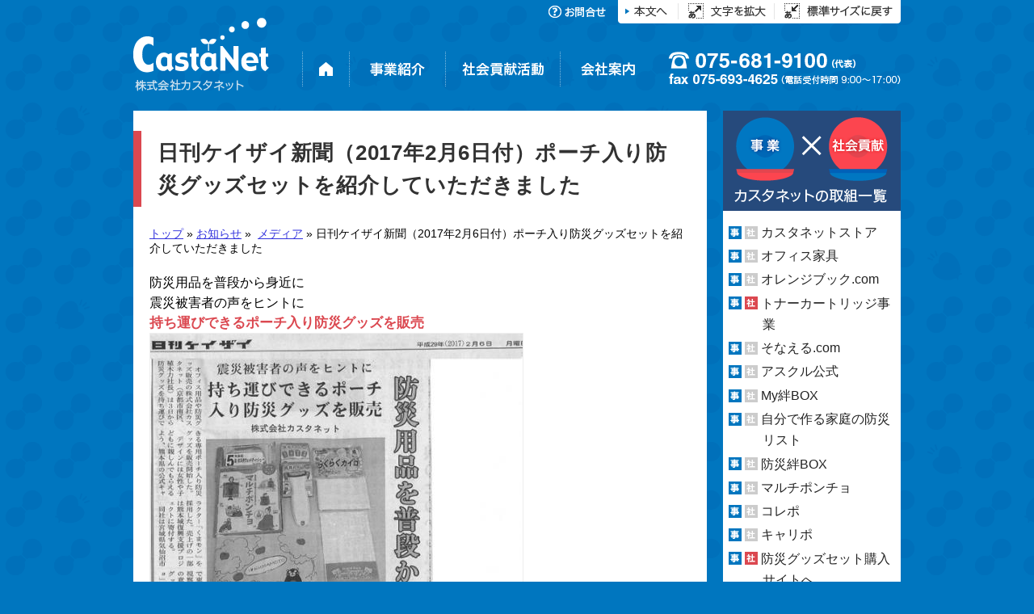

--- FILE ---
content_type: text/html; charset=UTF-8
request_url: https://www.castanet.co.jp/news/news-679/
body_size: 44905
content:
<!DOCTYPE html>
<html lang="ja">
<head>
<!-- Global site tag (gtag.js) - Google Analytics 4 -->
<script async src="https://www.googletagmanager.com/gtag/js?id=G-R7HG7QXPVC"></script>
<script>
  window.dataLayer = window.dataLayer || [];
  function gtag(){dataLayer.push(arguments);}
  gtag('js', new Date());

  gtag('config', 'G-R7HG7QXPVC');
</script>

    <meta charset="UTF-8">
    <meta http-equiv="X-UA-Compatible" content="IE=edge">
    <meta name="viewport" content="width=device-width, initial-scale=1">
    <meta name="keywords" content="カスタネット,castanet,社会貢献活動,CSR,文房具,オフィス家具,専門工具,お花,ビジネスソリューション">
    <meta name="description" content="株式会社カスタネットは、 事務用品から専門工具、お花、オフィスのお引越まで、お客様（カスタマー）とネットワークで打てば響くカスタネットのように事業を拡げていきます。">

    <!--favicon-->
    <link href="https://www.castanet.co.jp/wp-content/themes/castanet/view/project/images/favicon/favicon.ico" rel="SHORTCUT ICON">

    <!--
        <link rel="shortcut icon" href="/favicon.ico">
        <link rel="apple-touch-icon-precomposed" href="/favicon-152.png">
    -->
    <link rel="stylesheet" href="https://www.castanet.co.jp/wp-content/themes/castanet/style.css">
        <link rel="canonical" href="https://www.castanet.co.jp/news/news-679/">
    
    <title>日刊ケイザイ新聞（2017年2月6日付）ポーチ入り防災グッズセットを紹介していただきました | 株式会社カスタネット</title>
<meta name='robots' content='max-image-preview:large' />
<link rel="alternate" title="oEmbed (JSON)" type="application/json+oembed" href="https://www.castanet.co.jp/wp-json/oembed/1.0/embed?url=https%3A%2F%2Fwww.castanet.co.jp%2Fnews%2Fnews-679%2F" />
<link rel="alternate" title="oEmbed (XML)" type="text/xml+oembed" href="https://www.castanet.co.jp/wp-json/oembed/1.0/embed?url=https%3A%2F%2Fwww.castanet.co.jp%2Fnews%2Fnews-679%2F&#038;format=xml" />
<style id='wp-img-auto-sizes-contain-inline-css' type='text/css'>
img:is([sizes=auto i],[sizes^="auto," i]){contain-intrinsic-size:3000px 1500px}
/*# sourceURL=wp-img-auto-sizes-contain-inline-css */
</style>
<style id='wp-block-library-inline-css' type='text/css'>
:root{--wp-block-synced-color:#7a00df;--wp-block-synced-color--rgb:122,0,223;--wp-bound-block-color:var(--wp-block-synced-color);--wp-editor-canvas-background:#ddd;--wp-admin-theme-color:#007cba;--wp-admin-theme-color--rgb:0,124,186;--wp-admin-theme-color-darker-10:#006ba1;--wp-admin-theme-color-darker-10--rgb:0,107,160.5;--wp-admin-theme-color-darker-20:#005a87;--wp-admin-theme-color-darker-20--rgb:0,90,135;--wp-admin-border-width-focus:2px}@media (min-resolution:192dpi){:root{--wp-admin-border-width-focus:1.5px}}.wp-element-button{cursor:pointer}:root .has-very-light-gray-background-color{background-color:#eee}:root .has-very-dark-gray-background-color{background-color:#313131}:root .has-very-light-gray-color{color:#eee}:root .has-very-dark-gray-color{color:#313131}:root .has-vivid-green-cyan-to-vivid-cyan-blue-gradient-background{background:linear-gradient(135deg,#00d084,#0693e3)}:root .has-purple-crush-gradient-background{background:linear-gradient(135deg,#34e2e4,#4721fb 50%,#ab1dfe)}:root .has-hazy-dawn-gradient-background{background:linear-gradient(135deg,#faaca8,#dad0ec)}:root .has-subdued-olive-gradient-background{background:linear-gradient(135deg,#fafae1,#67a671)}:root .has-atomic-cream-gradient-background{background:linear-gradient(135deg,#fdd79a,#004a59)}:root .has-nightshade-gradient-background{background:linear-gradient(135deg,#330968,#31cdcf)}:root .has-midnight-gradient-background{background:linear-gradient(135deg,#020381,#2874fc)}:root{--wp--preset--font-size--normal:16px;--wp--preset--font-size--huge:42px}.has-regular-font-size{font-size:1em}.has-larger-font-size{font-size:2.625em}.has-normal-font-size{font-size:var(--wp--preset--font-size--normal)}.has-huge-font-size{font-size:var(--wp--preset--font-size--huge)}.has-text-align-center{text-align:center}.has-text-align-left{text-align:left}.has-text-align-right{text-align:right}.has-fit-text{white-space:nowrap!important}#end-resizable-editor-section{display:none}.aligncenter{clear:both}.items-justified-left{justify-content:flex-start}.items-justified-center{justify-content:center}.items-justified-right{justify-content:flex-end}.items-justified-space-between{justify-content:space-between}.screen-reader-text{border:0;clip-path:inset(50%);height:1px;margin:-1px;overflow:hidden;padding:0;position:absolute;width:1px;word-wrap:normal!important}.screen-reader-text:focus{background-color:#ddd;clip-path:none;color:#444;display:block;font-size:1em;height:auto;left:5px;line-height:normal;padding:15px 23px 14px;text-decoration:none;top:5px;width:auto;z-index:100000}html :where(.has-border-color){border-style:solid}html :where([style*=border-top-color]){border-top-style:solid}html :where([style*=border-right-color]){border-right-style:solid}html :where([style*=border-bottom-color]){border-bottom-style:solid}html :where([style*=border-left-color]){border-left-style:solid}html :where([style*=border-width]){border-style:solid}html :where([style*=border-top-width]){border-top-style:solid}html :where([style*=border-right-width]){border-right-style:solid}html :where([style*=border-bottom-width]){border-bottom-style:solid}html :where([style*=border-left-width]){border-left-style:solid}html :where(img[class*=wp-image-]){height:auto;max-width:100%}:where(figure){margin:0 0 1em}html :where(.is-position-sticky){--wp-admin--admin-bar--position-offset:var(--wp-admin--admin-bar--height,0px)}@media screen and (max-width:600px){html :where(.is-position-sticky){--wp-admin--admin-bar--position-offset:0px}}

/*# sourceURL=wp-block-library-inline-css */
</style><style id='global-styles-inline-css' type='text/css'>
:root{--wp--preset--aspect-ratio--square: 1;--wp--preset--aspect-ratio--4-3: 4/3;--wp--preset--aspect-ratio--3-4: 3/4;--wp--preset--aspect-ratio--3-2: 3/2;--wp--preset--aspect-ratio--2-3: 2/3;--wp--preset--aspect-ratio--16-9: 16/9;--wp--preset--aspect-ratio--9-16: 9/16;--wp--preset--color--black: #000000;--wp--preset--color--cyan-bluish-gray: #abb8c3;--wp--preset--color--white: #ffffff;--wp--preset--color--pale-pink: #f78da7;--wp--preset--color--vivid-red: #cf2e2e;--wp--preset--color--luminous-vivid-orange: #ff6900;--wp--preset--color--luminous-vivid-amber: #fcb900;--wp--preset--color--light-green-cyan: #7bdcb5;--wp--preset--color--vivid-green-cyan: #00d084;--wp--preset--color--pale-cyan-blue: #8ed1fc;--wp--preset--color--vivid-cyan-blue: #0693e3;--wp--preset--color--vivid-purple: #9b51e0;--wp--preset--gradient--vivid-cyan-blue-to-vivid-purple: linear-gradient(135deg,rgb(6,147,227) 0%,rgb(155,81,224) 100%);--wp--preset--gradient--light-green-cyan-to-vivid-green-cyan: linear-gradient(135deg,rgb(122,220,180) 0%,rgb(0,208,130) 100%);--wp--preset--gradient--luminous-vivid-amber-to-luminous-vivid-orange: linear-gradient(135deg,rgb(252,185,0) 0%,rgb(255,105,0) 100%);--wp--preset--gradient--luminous-vivid-orange-to-vivid-red: linear-gradient(135deg,rgb(255,105,0) 0%,rgb(207,46,46) 100%);--wp--preset--gradient--very-light-gray-to-cyan-bluish-gray: linear-gradient(135deg,rgb(238,238,238) 0%,rgb(169,184,195) 100%);--wp--preset--gradient--cool-to-warm-spectrum: linear-gradient(135deg,rgb(74,234,220) 0%,rgb(151,120,209) 20%,rgb(207,42,186) 40%,rgb(238,44,130) 60%,rgb(251,105,98) 80%,rgb(254,248,76) 100%);--wp--preset--gradient--blush-light-purple: linear-gradient(135deg,rgb(255,206,236) 0%,rgb(152,150,240) 100%);--wp--preset--gradient--blush-bordeaux: linear-gradient(135deg,rgb(254,205,165) 0%,rgb(254,45,45) 50%,rgb(107,0,62) 100%);--wp--preset--gradient--luminous-dusk: linear-gradient(135deg,rgb(255,203,112) 0%,rgb(199,81,192) 50%,rgb(65,88,208) 100%);--wp--preset--gradient--pale-ocean: linear-gradient(135deg,rgb(255,245,203) 0%,rgb(182,227,212) 50%,rgb(51,167,181) 100%);--wp--preset--gradient--electric-grass: linear-gradient(135deg,rgb(202,248,128) 0%,rgb(113,206,126) 100%);--wp--preset--gradient--midnight: linear-gradient(135deg,rgb(2,3,129) 0%,rgb(40,116,252) 100%);--wp--preset--font-size--small: 13px;--wp--preset--font-size--medium: 20px;--wp--preset--font-size--large: 36px;--wp--preset--font-size--x-large: 42px;--wp--preset--spacing--20: 0.44rem;--wp--preset--spacing--30: 0.67rem;--wp--preset--spacing--40: 1rem;--wp--preset--spacing--50: 1.5rem;--wp--preset--spacing--60: 2.25rem;--wp--preset--spacing--70: 3.38rem;--wp--preset--spacing--80: 5.06rem;--wp--preset--shadow--natural: 6px 6px 9px rgba(0, 0, 0, 0.2);--wp--preset--shadow--deep: 12px 12px 50px rgba(0, 0, 0, 0.4);--wp--preset--shadow--sharp: 6px 6px 0px rgba(0, 0, 0, 0.2);--wp--preset--shadow--outlined: 6px 6px 0px -3px rgb(255, 255, 255), 6px 6px rgb(0, 0, 0);--wp--preset--shadow--crisp: 6px 6px 0px rgb(0, 0, 0);}:where(.is-layout-flex){gap: 0.5em;}:where(.is-layout-grid){gap: 0.5em;}body .is-layout-flex{display: flex;}.is-layout-flex{flex-wrap: wrap;align-items: center;}.is-layout-flex > :is(*, div){margin: 0;}body .is-layout-grid{display: grid;}.is-layout-grid > :is(*, div){margin: 0;}:where(.wp-block-columns.is-layout-flex){gap: 2em;}:where(.wp-block-columns.is-layout-grid){gap: 2em;}:where(.wp-block-post-template.is-layout-flex){gap: 1.25em;}:where(.wp-block-post-template.is-layout-grid){gap: 1.25em;}.has-black-color{color: var(--wp--preset--color--black) !important;}.has-cyan-bluish-gray-color{color: var(--wp--preset--color--cyan-bluish-gray) !important;}.has-white-color{color: var(--wp--preset--color--white) !important;}.has-pale-pink-color{color: var(--wp--preset--color--pale-pink) !important;}.has-vivid-red-color{color: var(--wp--preset--color--vivid-red) !important;}.has-luminous-vivid-orange-color{color: var(--wp--preset--color--luminous-vivid-orange) !important;}.has-luminous-vivid-amber-color{color: var(--wp--preset--color--luminous-vivid-amber) !important;}.has-light-green-cyan-color{color: var(--wp--preset--color--light-green-cyan) !important;}.has-vivid-green-cyan-color{color: var(--wp--preset--color--vivid-green-cyan) !important;}.has-pale-cyan-blue-color{color: var(--wp--preset--color--pale-cyan-blue) !important;}.has-vivid-cyan-blue-color{color: var(--wp--preset--color--vivid-cyan-blue) !important;}.has-vivid-purple-color{color: var(--wp--preset--color--vivid-purple) !important;}.has-black-background-color{background-color: var(--wp--preset--color--black) !important;}.has-cyan-bluish-gray-background-color{background-color: var(--wp--preset--color--cyan-bluish-gray) !important;}.has-white-background-color{background-color: var(--wp--preset--color--white) !important;}.has-pale-pink-background-color{background-color: var(--wp--preset--color--pale-pink) !important;}.has-vivid-red-background-color{background-color: var(--wp--preset--color--vivid-red) !important;}.has-luminous-vivid-orange-background-color{background-color: var(--wp--preset--color--luminous-vivid-orange) !important;}.has-luminous-vivid-amber-background-color{background-color: var(--wp--preset--color--luminous-vivid-amber) !important;}.has-light-green-cyan-background-color{background-color: var(--wp--preset--color--light-green-cyan) !important;}.has-vivid-green-cyan-background-color{background-color: var(--wp--preset--color--vivid-green-cyan) !important;}.has-pale-cyan-blue-background-color{background-color: var(--wp--preset--color--pale-cyan-blue) !important;}.has-vivid-cyan-blue-background-color{background-color: var(--wp--preset--color--vivid-cyan-blue) !important;}.has-vivid-purple-background-color{background-color: var(--wp--preset--color--vivid-purple) !important;}.has-black-border-color{border-color: var(--wp--preset--color--black) !important;}.has-cyan-bluish-gray-border-color{border-color: var(--wp--preset--color--cyan-bluish-gray) !important;}.has-white-border-color{border-color: var(--wp--preset--color--white) !important;}.has-pale-pink-border-color{border-color: var(--wp--preset--color--pale-pink) !important;}.has-vivid-red-border-color{border-color: var(--wp--preset--color--vivid-red) !important;}.has-luminous-vivid-orange-border-color{border-color: var(--wp--preset--color--luminous-vivid-orange) !important;}.has-luminous-vivid-amber-border-color{border-color: var(--wp--preset--color--luminous-vivid-amber) !important;}.has-light-green-cyan-border-color{border-color: var(--wp--preset--color--light-green-cyan) !important;}.has-vivid-green-cyan-border-color{border-color: var(--wp--preset--color--vivid-green-cyan) !important;}.has-pale-cyan-blue-border-color{border-color: var(--wp--preset--color--pale-cyan-blue) !important;}.has-vivid-cyan-blue-border-color{border-color: var(--wp--preset--color--vivid-cyan-blue) !important;}.has-vivid-purple-border-color{border-color: var(--wp--preset--color--vivid-purple) !important;}.has-vivid-cyan-blue-to-vivid-purple-gradient-background{background: var(--wp--preset--gradient--vivid-cyan-blue-to-vivid-purple) !important;}.has-light-green-cyan-to-vivid-green-cyan-gradient-background{background: var(--wp--preset--gradient--light-green-cyan-to-vivid-green-cyan) !important;}.has-luminous-vivid-amber-to-luminous-vivid-orange-gradient-background{background: var(--wp--preset--gradient--luminous-vivid-amber-to-luminous-vivid-orange) !important;}.has-luminous-vivid-orange-to-vivid-red-gradient-background{background: var(--wp--preset--gradient--luminous-vivid-orange-to-vivid-red) !important;}.has-very-light-gray-to-cyan-bluish-gray-gradient-background{background: var(--wp--preset--gradient--very-light-gray-to-cyan-bluish-gray) !important;}.has-cool-to-warm-spectrum-gradient-background{background: var(--wp--preset--gradient--cool-to-warm-spectrum) !important;}.has-blush-light-purple-gradient-background{background: var(--wp--preset--gradient--blush-light-purple) !important;}.has-blush-bordeaux-gradient-background{background: var(--wp--preset--gradient--blush-bordeaux) !important;}.has-luminous-dusk-gradient-background{background: var(--wp--preset--gradient--luminous-dusk) !important;}.has-pale-ocean-gradient-background{background: var(--wp--preset--gradient--pale-ocean) !important;}.has-electric-grass-gradient-background{background: var(--wp--preset--gradient--electric-grass) !important;}.has-midnight-gradient-background{background: var(--wp--preset--gradient--midnight) !important;}.has-small-font-size{font-size: var(--wp--preset--font-size--small) !important;}.has-medium-font-size{font-size: var(--wp--preset--font-size--medium) !important;}.has-large-font-size{font-size: var(--wp--preset--font-size--large) !important;}.has-x-large-font-size{font-size: var(--wp--preset--font-size--x-large) !important;}
/*# sourceURL=global-styles-inline-css */
</style>

<style id='classic-theme-styles-inline-css' type='text/css'>
/*! This file is auto-generated */
.wp-block-button__link{color:#fff;background-color:#32373c;border-radius:9999px;box-shadow:none;text-decoration:none;padding:calc(.667em + 2px) calc(1.333em + 2px);font-size:1.125em}.wp-block-file__button{background:#32373c;color:#fff;text-decoration:none}
/*# sourceURL=/wp-includes/css/classic-themes.min.css */
</style>
<link rel='stylesheet' id='contact-form-7-css' href='https://www.castanet.co.jp/wp-content/plugins/contact-form-7/includes/css/styles.css?ver=6.1.4' type='text/css' media='all' />
<link rel='stylesheet' id='dashi_css_pagepart-css' href='https://www.castanet.co.jp/wp-content/plugins/dashi/assets/css/pagepart.css?ver=6.9' type='text/css' media='all' />
<link rel='stylesheet' id='dashi_datetimepicker_css-css' href='https://www.castanet.co.jp/wp-content/plugins/dashi/assets/css/jquery-ui-timepicker-addon.css?ver=6.9' type='text/css' media='all' />
<link rel='stylesheet' id='dashi_css-css' href='https://www.castanet.co.jp/wp-content/plugins/dashi/assets/css/css.css?ver=6.9' type='text/css' media='all' />
<link rel='stylesheet' id='jwp-a11y_css-css' href='https://www.castanet.co.jp/wp-content/plugins/jwp-a11y/assets/css/a11yc.css?ver=6.9' type='text/css' media='all' />
<link rel='stylesheet' id='jwp-jwp-a11y_css-css' href='https://www.castanet.co.jp/wp-content/plugins/jwp-a11y/assets/css/jwp-a11y.css?ver=6.9' type='text/css' media='all' />
<link rel='stylesheet' id='jwp-a11y_font-awesome-css' href='https://www.castanet.co.jp/wp-content/plugins/jwp-a11y/assets/css/font-awesome/css/font-awesome.min.css?ver=6.9' type='text/css' media='all' />
<script src="https://www.castanet.co.jp/wp-includes/js/jquery/jquery.min.js?ver=3.7.1" id="jquery-core-js"></script>
<script src="https://www.castanet.co.jp/wp-includes/js/jquery/jquery-migrate.min.js?ver=3.4.1" id="jquery-migrate-js"></script>
<script src="https://www.castanet.co.jp/wp-content/plugins/dashi/assets/js/pagepart.js?ver=6.9" id="dashi_js_pagepart-js"></script>
<script src="https://www.castanet.co.jp/wp-content/themes/castanet/view/common/js/ui/jquery-ui.min.js?ver=6.9" id="my_common_ui_inc-js"></script>
<script src="https://www.castanet.co.jp/wp-content/themes/castanet/view/common/js/cookie/jquery.cookie.js?ver=6.9" id="my_common_cookie_inc-js"></script>
<script src="https://www.castanet.co.jp/wp-content/themes/castanet/view/common/js/droppy/jquery.droppy.js?ver=6.9" id="my_common_droppy_inc-js"></script>
<script src="https://www.castanet.co.jp/wp-content/themes/castanet/view/common/js/jquery.inc.js?ver=6.9" id="my_common_jquery_inc-js"></script>
<script src="https://www.castanet.co.jp/wp-content/themes/castanet/view/project/js/jquery.inc.accessibility.js?ver=6.9" id="my_project_accessibility_inc-js"></script>
<script src="https://www.castanet.co.jp/wp-content/themes/castanet/view/project/js/jquery.inc.js?ver=6.9" id="my_project_jquery_inc-js"></script>
<link rel="https://api.w.org/" href="https://www.castanet.co.jp/wp-json/" /><link rel="canonical" href="https://www.castanet.co.jp/news/news-679/" />
<link rel='shortlink' href='https://www.castanet.co.jp/?p=679' />
    </head>
<body class="wp-singular news-template-default single single-news postid-679 wp-theme-castanet news">
<div id="placeholder4messages"><!--placeholder4messages--></div>
<div id="main">
    <header id="header">
        <div id="Accessibility_controller" class="bt">
            <a href="#CONTENT_AREA" id="TOP"><img src="https://www.castanet.co.jp/wp-content/themes/castanet/view/project/images/menus/acc1.png" alt="本文へ"></a><a href="#" id="acc_fontsize_enlarge"><img src="https://www.castanet.co.jp/wp-content/themes/castanet/view/project/images/menus/acc2.png" alt="拡大"></a><a href="#" id="acc_fontsize_default"><img src="https://www.castanet.co.jp/wp-content/themes/castanet/view/project/images/menus/acc3.png" alt="標準サイズ"></a>
        </div>
                    <h1>
                <a href="https://www.castanet.co.jp"><img id="logo" src="https://www.castanet.co.jp/wp-content/themes/castanet/view/project/images/logo.png" alt="株式会社カスタネット" class="pc hc"></a>
            </h1>
                <div id="topmenu" class="bt">
            <!--
                <a href="/news/index_3.html"><img src="/view/project/images/menus/media.png" alt="メディア掲載"></a>
                <a href="/aboutus/2.html"><img src="/view/project/images/menus/recruit.png" alt="求人情報"></a>
            -->
            <a href="https://www.castanet.co.jp/contact/"><img src="https://www.castanet.co.jp/wp-content/themes/castanet/view/project/images/menus/contact.png" alt="お問合せ"></a>
        </div>
    </header>

            <nav id="mainmenu" class="bt">
        <a href="https://www.castanet.co.jp"><img src="https://www.castanet.co.jp/wp-content/themes/castanet/view/project/images/menus/menu1.png" alt="ホーム"></a>
        <a href="https://www.castanet.co.jp/works_category/rc1/"><img src="https://www.castanet.co.jp/wp-content/themes/castanet/view/project/images/menus/menu2.png" alt="事業紹介"></a>
        <a href="https://www.castanet.co.jp/works_category/rc2/"><img src="https://www.castanet.co.jp/wp-content/themes/castanet/view/project/images/menus/menu3.png" alt="社会貢献活動"></a>
        <a href="https://www.castanet.co.jp/aboutus/"><img src="https://www.castanet.co.jp/wp-content/themes/castanet/view/project/images/menus/menu4.png" alt="会社案内"></a>
        <img src="https://www.castanet.co.jp/wp-content/themes/castanet/view/project/images/menus/tel2a.png" alt="電話：075-681-9100（代表）、fax：075-693-4625（電話受付時間 9:00〜17:00）">
    </nav>

    
            <div id="breadcrumbs" aria-hidden="true" role="presentation">

    <a href="https://www.castanet.co.jp">トップ</a>&nbsp;»&nbsp;<a href="https://www.castanet.co.jp/news/">お知らせ</a>&nbsp;»&nbsp; <a href="/news_category/cat3">メディア</a>&nbsp;»&nbsp;日刊ケイザイ新聞（2017年2月6日付）ポーチ入り防災グッズセットを紹介していただきました</div><!--/#breadcrumbs-->
        <div id="CONTENT_AREA" class="skip">ここから本文です</div>
    <div id="mainColumn" class="clearfix">

    <!-- #content -->
    <h1>日刊ケイザイ新聞（2017年2月6日付）ポーチ入り防災グッズセットを紹介していただきました</h1>

    <p>防災用品を普段から身近に<br />
震災被害者の声をヒントに<br />
<strong>持ち運びできるポーチ入り防災グッズを販売</strong><br />
<a href="/wp-content/uploads/news/637/media20170206.jpg" class="lb"><img fetchpriority="high" decoding="async" src="/wp-content/uploads/news/637/media20170206.jpg" alt="画像の説明文" class="lb" width="461" height="640" /></a></p>
                <div class="importtagspage clearfix">
        <h2>関連取組<!--このお知らせに関わる弊社事業および社会貢献活動--></h2>
                                            <a href="https://www.castanet.co.jp/works/media/"><img width="200" height="150" src="https://www.castanet.co.jp/wp-content/uploads/2014/05/media.jpg" class="attachment-post-thumbnail size-post-thumbnail wp-post-image" alt="メディア掲載" decoding="async" /><br>メディア掲載</a>
                                            <a href="https://www.castanet.co.jp/works/sonael/"><img width="200" height="150" src="https://www.castanet.co.jp/wp-content/uploads/2014/06/sonael.jpg" class="attachment-post-thumbnail size-post-thumbnail wp-post-image" alt="そなえる.com" decoding="async" /><br>そなえる.com</a>
                </div>
    


</div><!--/#mainColumn-->
    <div id="rightColumn">
        <div id="rworkslist" class="clearfix">
            <h1 class="workshead_side">
                                                <a href="https://www.castanet.co.jp/works_category/rc1/" id="workshead_business_side"><span>カスタネットの事業一覧</span></a>
                <a href="https://www.castanet.co.jp/works_category/rc1/" id="workshead_social_side"><span>カスタネットの社会貢献活動一覧</span></a>
                <img src="https://www.castanet.co.jp/wp-content/themes/castanet/view/project/images/rc/rworkshead.png" alt="事業ｘ社会貢献：カスタネットの取組一覧">
            </h1>
            <ul>
                                                        <li>
                        <img src="https://www.castanet.co.jp/wp-content/themes/castanet/view/project/images/rc/rc1.png" alt="事業紹介" class="r1">
                        <img src="https://www.castanet.co.jp/wp-content/themes/castanet/view/project/images/rc/rc2n.png" alt="" class="r2">
                        <a href="https://www.castanet.co.jp/works/castanetstore/">カスタネットストア</a>
                    </li>
                                                        <li>
                        <img src="https://www.castanet.co.jp/wp-content/themes/castanet/view/project/images/rc/rc1.png" alt="事業紹介" class="r1">
                        <img src="https://www.castanet.co.jp/wp-content/themes/castanet/view/project/images/rc/rc2n.png" alt="" class="r2">
                        <a href="https://www.castanet.co.jp/works/office/">オフィス家具</a>
                    </li>
                                                        <li>
                        <img src="https://www.castanet.co.jp/wp-content/themes/castanet/view/project/images/rc/rc1.png" alt="事業紹介" class="r1">
                        <img src="https://www.castanet.co.jp/wp-content/themes/castanet/view/project/images/rc/rc2n.png" alt="" class="r2">
                        <a href="https://www.castanet.co.jp/works/orangebook/">オレンジブック.com</a>
                    </li>
                                                        <li>
                        <img src="https://www.castanet.co.jp/wp-content/themes/castanet/view/project/images/rc/rc1.png" alt="事業紹介" class="r1">
                        <img src="https://www.castanet.co.jp/wp-content/themes/castanet/view/project/images/rc/rc2.png" alt="社会貢献活動" class="r2">
                        <a href="https://www.castanet.co.jp/works/toner-cartridge/">トナーカートリッジ事業</a>
                    </li>
                                                        <li>
                        <img src="https://www.castanet.co.jp/wp-content/themes/castanet/view/project/images/rc/rc1.png" alt="事業紹介" class="r1">
                        <img src="https://www.castanet.co.jp/wp-content/themes/castanet/view/project/images/rc/rc2n.png" alt="" class="r2">
                        <a href="https://www.castanet.co.jp/works/sonael/">そなえる.com</a>
                    </li>
                                                        <li>
                        <img src="https://www.castanet.co.jp/wp-content/themes/castanet/view/project/images/rc/rc1.png" alt="事業紹介" class="r1">
                        <img src="https://www.castanet.co.jp/wp-content/themes/castanet/view/project/images/rc/rc2n.png" alt="" class="r2">
                        <a href="https://www.castanet.co.jp/works/askul/">アスクル公式</a>
                    </li>
                                                        <li>
                        <img src="https://www.castanet.co.jp/wp-content/themes/castanet/view/project/images/rc/rc1.png" alt="事業紹介" class="r1">
                        <img src="https://www.castanet.co.jp/wp-content/themes/castanet/view/project/images/rc/rc2n.png" alt="" class="r2">
                        <a href="https://www.castanet.co.jp/works/mykizunabox/">My絆BOX</a>
                    </li>
                                                        <li>
                        <img src="https://www.castanet.co.jp/wp-content/themes/castanet/view/project/images/rc/rc1.png" alt="事業紹介" class="r1">
                        <img src="https://www.castanet.co.jp/wp-content/themes/castanet/view/project/images/rc/rc2n.png" alt="" class="r2">
                        <a href="https://www.castanet.co.jp/works/checklist/">自分で作る家庭の防災リスト</a>
                    </li>
                                                        <li>
                        <img src="https://www.castanet.co.jp/wp-content/themes/castanet/view/project/images/rc/rc1.png" alt="事業紹介" class="r1">
                        <img src="https://www.castanet.co.jp/wp-content/themes/castanet/view/project/images/rc/rc2n.png" alt="" class="r2">
                        <a href="https://www.castanet.co.jp/works/bousai-kizuna/">防災絆BOX</a>
                    </li>
                                                        <li>
                        <img src="https://www.castanet.co.jp/wp-content/themes/castanet/view/project/images/rc/rc1.png" alt="事業紹介" class="r1">
                        <img src="https://www.castanet.co.jp/wp-content/themes/castanet/view/project/images/rc/rc2n.png" alt="" class="r2">
                        <a href="https://www.castanet.co.jp/works/multi-poncho/">マルチポンチョ</a>
                    </li>
                                                        <li>
                        <img src="https://www.castanet.co.jp/wp-content/themes/castanet/view/project/images/rc/rc1.png" alt="事業紹介" class="r1">
                        <img src="https://www.castanet.co.jp/wp-content/themes/castanet/view/project/images/rc/rc2n.png" alt="" class="r2">
                        <a href="https://www.castanet.co.jp/works/korepo/">コレポ</a>
                    </li>
                                                        <li>
                        <img src="https://www.castanet.co.jp/wp-content/themes/castanet/view/project/images/rc/rc1.png" alt="事業紹介" class="r1">
                        <img src="https://www.castanet.co.jp/wp-content/themes/castanet/view/project/images/rc/rc2n.png" alt="" class="r2">
                        <a href="https://www.castanet.co.jp/works/carypo/">キャリポ</a>
                    </li>
                                                        <li>
                        <img src="https://www.castanet.co.jp/wp-content/themes/castanet/view/project/images/rc/rc1.png" alt="事業紹介" class="r1">
                        <img src="https://www.castanet.co.jp/wp-content/themes/castanet/view/project/images/rc/rc2.png" alt="社会貢献活動" class="r2">
                        <a href="https://www.castanet.co.jp/works/bousai-pouch/">防災グッズセット購入サイトへ</a>
                    </li>
                                                        <li>
                        <img src="https://www.castanet.co.jp/wp-content/themes/castanet/view/project/images/rc/rc1n.png" alt="" class="r1">
                        <img src="https://www.castanet.co.jp/wp-content/themes/castanet/view/project/images/rc/rc2.png" alt="社会貢献活動" class="r2">
                        <a href="https://www.castanet.co.jp/works/cambodia/">カンボジアへの支援</a>
                    </li>
                                                        <li>
                        <img src="https://www.castanet.co.jp/wp-content/themes/castanet/view/project/images/rc/rc1n.png" alt="" class="r1">
                        <img src="https://www.castanet.co.jp/wp-content/themes/castanet/view/project/images/rc/rc2.png" alt="社会貢献活動" class="r2">
                        <a href="https://www.castanet.co.jp/works/handicapped/">障がい者スポーツ支援</a>
                    </li>
                                                        <li>
                        <img src="https://www.castanet.co.jp/wp-content/themes/castanet/view/project/images/rc/rc1n.png" alt="" class="r1">
                        <img src="https://www.castanet.co.jp/wp-content/themes/castanet/view/project/images/rc/rc2.png" alt="社会貢献活動" class="r2">
                        <a href="https://www.castanet.co.jp/works/handicapped-work/">授産施設への業務活動</a>
                    </li>
                                                        <li>
                        <img src="https://www.castanet.co.jp/wp-content/themes/castanet/view/project/images/rc/rc1n.png" alt="" class="r1">
                        <img src="https://www.castanet.co.jp/wp-content/themes/castanet/view/project/images/rc/rc2.png" alt="社会貢献活動" class="r2">
                        <a href="https://www.castanet.co.jp/works/mecenat/">文化行事支援活動</a>
                    </li>
                                                        <li>
                        <img src="https://www.castanet.co.jp/wp-content/themes/castanet/view/project/images/rc/rc1n.png" alt="" class="r1">
                        <img src="https://www.castanet.co.jp/wp-content/themes/castanet/view/project/images/rc/rc2.png" alt="社会貢献活動" class="r2">
                        <a href="https://www.castanet.co.jp/works/csr/">小さな企業のCSR報告書</a>
                    </li>
                                                        <li>
                        <img src="https://www.castanet.co.jp/wp-content/themes/castanet/view/project/images/rc/rc1.png" alt="事業紹介" class="r1">
                        <img src="https://www.castanet.co.jp/wp-content/themes/castanet/view/project/images/rc/rc2n.png" alt="" class="r2">
                        <a href="https://www.castanet.co.jp/works/3813-2/">リゾートオフィス 丹後由良交流拠点</a>
                    </li>
                                                        <li>
                        <img src="https://www.castanet.co.jp/wp-content/themes/castanet/view/project/images/rc/rc1n.png" alt="" class="r1">
                        <img src="https://www.castanet.co.jp/wp-content/themes/castanet/view/project/images/rc/rc2.png" alt="社会貢献活動" class="r2">
                        <a href="https://www.castanet.co.jp/works/another-kyoto/">ANOTHER KYOTO</a>
                    </li>
                                                        <li>
                        <img src="https://www.castanet.co.jp/wp-content/themes/castanet/view/project/images/rc/rc1n.png" alt="" class="r1">
                        <img src="https://www.castanet.co.jp/wp-content/themes/castanet/view/project/images/rc/rc2n.png" alt="" class="r2">
                        <a href="https://www.castanet.co.jp/works/information/">耳より情報</a>
                    </li>
                                                        <li>
                        <img src="https://www.castanet.co.jp/wp-content/themes/castanet/view/project/images/rc/rc1n.png" alt="" class="r1">
                        <img src="https://www.castanet.co.jp/wp-content/themes/castanet/view/project/images/rc/rc2.png" alt="社会貢献活動" class="r2">
                        <a href="https://www.castanet.co.jp/works/casnta-kun-nigaoe/">カスタくん似顔絵コーナー</a>
                    </li>
                                                        <li>
                        <img src="https://www.castanet.co.jp/wp-content/themes/castanet/view/project/images/rc/rc1n.png" alt="" class="r1">
                        <img src="https://www.castanet.co.jp/wp-content/themes/castanet/view/project/images/rc/rc2.png" alt="社会貢献活動" class="r2">
                        <a href="https://www.castanet.co.jp/works/casnta-kun-song/">カスタくんのテーマソング</a>
                    </li>
                                                        <li>
                        <img src="https://www.castanet.co.jp/wp-content/themes/castanet/view/project/images/rc/rc1n.png" alt="" class="r1">
                        <img src="https://www.castanet.co.jp/wp-content/themes/castanet/view/project/images/rc/rc2.png" alt="社会貢献活動" class="r2">
                        <a href="https://www.castanet.co.jp/works/casnta-kun-machiya/">カスタくんの町家</a>
                    </li>
                                                        <li>
                        <img src="https://www.castanet.co.jp/wp-content/themes/castanet/view/project/images/rc/rc1.png" alt="事業紹介" class="r1">
                        <img src="https://www.castanet.co.jp/wp-content/themes/castanet/view/project/images/rc/rc2n.png" alt="" class="r2">
                        <a href="https://www.castanet.co.jp/works/media/">メディア掲載</a>
                    </li>
                                                        <li>
                        <img src="https://www.castanet.co.jp/wp-content/themes/castanet/view/project/images/rc/rc1n.png" alt="" class="r1">
                        <img src="https://www.castanet.co.jp/wp-content/themes/castanet/view/project/images/rc/rc2n.png" alt="" class="r2">
                        <a href="https://www.castanet.co.jp/works/bookshelf/">カスタネットの本棚</a>
                    </li>
                                                        <li>
                        <img src="https://www.castanet.co.jp/wp-content/themes/castanet/view/project/images/rc/rc1n.png" alt="" class="r1">
                        <img src="https://www.castanet.co.jp/wp-content/themes/castanet/view/project/images/rc/rc2n.png" alt="" class="r2">
                        <a href="https://www.castanet.co.jp/works/ame-nimo-makezu/">雨ニモマケズ</a>
                    </li>
                                                        <li>
                        <img src="https://www.castanet.co.jp/wp-content/themes/castanet/view/project/images/rc/rc1n.png" alt="" class="r1">
                        <img src="https://www.castanet.co.jp/wp-content/themes/castanet/view/project/images/rc/rc2n.png" alt="" class="r2">
                        <a href="https://www.castanet.co.jp/works/blog/">ベンチャー奮闘記</a>
                    </li>
                                                        <li>
                        <img src="https://www.castanet.co.jp/wp-content/themes/castanet/view/project/images/rc/rc1n.png" alt="" class="r1">
                        <img src="https://www.castanet.co.jp/wp-content/themes/castanet/view/project/images/rc/rc2n.png" alt="" class="r2">
                        <a href="https://www.castanet.co.jp/works/mailmagazine/">メールマガジン</a>
                    </li>
                                                        <li>
                        <img src="https://www.castanet.co.jp/wp-content/themes/castanet/view/project/images/rc/rc1n.png" alt="" class="r1">
                        <img src="https://www.castanet.co.jp/wp-content/themes/castanet/view/project/images/rc/rc2.png" alt="社会貢献活動" class="r2">
                        <a href="https://www.castanet.co.jp/works/kyoto-chibiz/">京都ちーびず</a>
                    </li>
                                                        <li>
                        <img src="https://www.castanet.co.jp/wp-content/themes/castanet/view/project/images/rc/rc1n.png" alt="" class="r1">
                        <img src="https://www.castanet.co.jp/wp-content/themes/castanet/view/project/images/rc/rc2n.png" alt="" class="r2">
                        <a href="https://www.castanet.co.jp/works/link/">外部リンク</a>
                    </li>
                                                        <li>
                        <img src="https://www.castanet.co.jp/wp-content/themes/castanet/view/project/images/rc/rc1.png" alt="事業紹介" class="r1">
                        <img src="https://www.castanet.co.jp/wp-content/themes/castanet/view/project/images/rc/rc2.png" alt="社会貢献活動" class="r2">
                        <a href="https://www.castanet.co.jp/works/kyo-otomodachi-cookie/">京のおともだちクッキー</a>
                    </li>
                                                        <li>
                        <img src="https://www.castanet.co.jp/wp-content/themes/castanet/view/project/images/rc/rc1.png" alt="事業紹介" class="r1">
                        <img src="https://www.castanet.co.jp/wp-content/themes/castanet/view/project/images/rc/rc2n.png" alt="" class="r2">
                        <a href="https://www.castanet.co.jp/works/line/">LINE@カスタネット公式アカウント</a>
                    </li>
                                                        <li>
                        <img src="https://www.castanet.co.jp/wp-content/themes/castanet/view/project/images/rc/rc1n.png" alt="" class="r1">
                        <img src="https://www.castanet.co.jp/wp-content/themes/castanet/view/project/images/rc/rc2.png" alt="社会貢献活動" class="r2">
                        <a href="https://www.castanet.co.jp/works/fureai-shakai-net/">ふれあい社会ネット</a>
                    </li>
                            </ul>
        </div>
    </div>
<!--#footer-->
<div id="footer">

    <address>

        <!--<strong>カスタネットは、大日本スクリーン製造株式会社の社内ベンチャー制度で誕生した会社です。</strong><br>-->

        株式会社カスタネット 〒601-8037 京都市南区東九条西河辺町33<br>
        TEL: 075-681-9100　FAX: 075-693-4625　E-MAIL：<a href="mailto:contact@castanet.co.jp">contact@castanet.co.jp</a>

    </address>
    <!--#footmenu-->
    <div id="footmenu">
        <a href="https://www.castanet.co.jp/sitepolicy/">サイトポリシー</a> |
        <a href="https://www.castanet.co.jp/privacypolicy/">個人情報について</a> |
        <a href="https://www.castanet.co.jp/accessibility/">アクセシビリティ</a> |
        <a href="https://www.castanet.co.jp/sitemap/">サイトマップ</a>
    </div>
    <!--/#footmenu-->
    <p class="skip"><a href="#PAGETOP">ページの終端です。ページの先頭に戻る</a></p>
</div><!--/#footer-->
<script type="speculationrules">
{"prefetch":[{"source":"document","where":{"and":[{"href_matches":"/*"},{"not":{"href_matches":["/wp-*.php","/wp-admin/*","/wp-content/uploads/*","/wp-content/*","/wp-content/plugins/*","/wp-content/themes/castanet/*","/*\\?(.+)"]}},{"not":{"selector_matches":"a[rel~=\"nofollow\"]"}},{"not":{"selector_matches":".no-prefetch, .no-prefetch a"}}]},"eagerness":"conservative"}]}
</script>
<script src="https://www.castanet.co.jp/wp-includes/js/comment-reply.min.js?ver=6.9" id="comment-reply-js" async="async" data-wp-strategy="async" fetchpriority="low"></script>
<script src="https://www.castanet.co.jp/wp-includes/js/dist/hooks.min.js?ver=dd5603f07f9220ed27f1" id="wp-hooks-js"></script>
<script src="https://www.castanet.co.jp/wp-includes/js/dist/i18n.min.js?ver=c26c3dc7bed366793375" id="wp-i18n-js"></script>
<script id="wp-i18n-js-after">
/* <![CDATA[ */
wp.i18n.setLocaleData( { 'text direction\u0004ltr': [ 'ltr' ] } );
//# sourceURL=wp-i18n-js-after
/* ]]> */
</script>
<script src="https://www.castanet.co.jp/wp-content/plugins/contact-form-7/includes/swv/js/index.js?ver=6.1.4" id="swv-js"></script>
<script id="contact-form-7-js-translations">
/* <![CDATA[ */
( function( domain, translations ) {
	var localeData = translations.locale_data[ domain ] || translations.locale_data.messages;
	localeData[""].domain = domain;
	wp.i18n.setLocaleData( localeData, domain );
} )( "contact-form-7", {"translation-revision-date":"2025-11-30 08:12:23+0000","generator":"GlotPress\/4.0.3","domain":"messages","locale_data":{"messages":{"":{"domain":"messages","plural-forms":"nplurals=1; plural=0;","lang":"ja_JP"},"This contact form is placed in the wrong place.":["\u3053\u306e\u30b3\u30f3\u30bf\u30af\u30c8\u30d5\u30a9\u30fc\u30e0\u306f\u9593\u9055\u3063\u305f\u4f4d\u7f6e\u306b\u7f6e\u304b\u308c\u3066\u3044\u307e\u3059\u3002"],"Error:":["\u30a8\u30e9\u30fc:"]}},"comment":{"reference":"includes\/js\/index.js"}} );
//# sourceURL=contact-form-7-js-translations
/* ]]> */
</script>
<script id="contact-form-7-js-before">
/* <![CDATA[ */
var wpcf7 = {
    "api": {
        "root": "https:\/\/www.castanet.co.jp\/wp-json\/",
        "namespace": "contact-form-7\/v1"
    }
};
//# sourceURL=contact-form-7-js-before
/* ]]> */
</script>
<script src="https://www.castanet.co.jp/wp-content/plugins/contact-form-7/includes/js/index.js?ver=6.1.4" id="contact-form-7-js"></script>
<script src="https://www.castanet.co.jp/wp-includes/js/jquery/ui/core.min.js?ver=1.13.3" id="jquery-ui-core-js"></script>
<script src="https://www.castanet.co.jp/wp-includes/js/jquery/ui/datepicker.min.js?ver=1.13.3" id="jquery-ui-datepicker-js"></script>
<script id="jquery-ui-datepicker-js-after">
/* <![CDATA[ */
jQuery(function(jQuery){jQuery.datepicker.setDefaults({"closeText":"\u9589\u3058\u308b","currentText":"\u4eca\u65e5","monthNames":["1\u6708","2\u6708","3\u6708","4\u6708","5\u6708","6\u6708","7\u6708","8\u6708","9\u6708","10\u6708","11\u6708","12\u6708"],"monthNamesShort":["1\u6708","2\u6708","3\u6708","4\u6708","5\u6708","6\u6708","7\u6708","8\u6708","9\u6708","10\u6708","11\u6708","12\u6708"],"nextText":"\u6b21","prevText":"\u524d","dayNames":["\u65e5\u66dc\u65e5","\u6708\u66dc\u65e5","\u706b\u66dc\u65e5","\u6c34\u66dc\u65e5","\u6728\u66dc\u65e5","\u91d1\u66dc\u65e5","\u571f\u66dc\u65e5"],"dayNamesShort":["\u65e5","\u6708","\u706b","\u6c34","\u6728","\u91d1","\u571f"],"dayNamesMin":["\u65e5","\u6708","\u706b","\u6c34","\u6728","\u91d1","\u571f"],"dateFormat":"yy\u5e74mm\u6708d\u65e5","firstDay":1,"isRTL":false});});
//# sourceURL=jquery-ui-datepicker-js-after
/* ]]> */
</script>
<script src="https://www.castanet.co.jp/wp-content/plugins/dashi/assets/js/jquery-ui-timepicker-addon.js?ver=1.1" id="dashi_js_timepicker-js"></script>
<script src="https://www.castanet.co.jp/wp-content/plugins/dashi/assets/js/js.js?ver=1.1" id="dashi_js-js"></script>
</div><!--/#main-->
</body>
</html>

--- FILE ---
content_type: text/css
request_url: https://www.castanet.co.jp/wp-content/plugins/dashi/assets/css/css.css?ver=6.9
body_size: 2862
content:
/* === pageparts === */

.post-type-pageparts .updated.notice
{
	display: none;
}

/* === form - label of checkboxes and radio === */

label.label_fb
{
	display: inline-block;
	white-space:nowrap;
	padding: 3px 3px 3px 2px;
	margin-right: 5px;
}

label.label_fb:hover,
label.label_fb.on
{
	background-color: #e8e8e8;
}

label.disabled
{
	opacity: 0.5;
}

label.disabled:hover
{
	background-color: transparent !important;
}

/* .dashi_custom_fields_in_fields */

.dashi_custom_fields_in_fields + .dashi_custom_fields_in_fields
{
	margin-top: 20px;
}

.dashi_custom_fields_in_fields label.dashi_custom_fields_label,
.dashi_custom_fields_in_fields h3.dashi_custom_fields_label
{
	font-size: 100%;
	margin: 0;
	padding: 0 0 5px;
	font-weight: bold;
	display: block;
}

.dashi_err_msg
{
	color: #f00;
	background-color: #fff;
	font-weight: bold;
}

/* date picker */

div#ui-datepicker-div.dashi_datepicker {
	background: #fefefe;
	padding: 5px 10px;
	border-radius: 3px;
	box-shadow: 0 0 3px rgba(0,0,0,.3);
}
.dashi_datepicker .ui-datepicker-header {
	position: relative;
}
.dashi_datepicker .ui-datepicker-next {
	position: absolute;
	right: 0;
}
.dashi_datepicker .ui-datepicker-title {
	text-align: center;
}
.dashi_datepicker .ui-datepicker-calendar td {
	padding: 3px;
	text-align: center;
}

/* description */

.dashi_fields_description
{
	display: block;
	padding-bottom: 15px;
}

/* dashi_duped_ctrl_fields */

.dashi_duped_ctrl_fields
{
	background-color: #f6f6f6;
	border-top: 1px #eee solid;
	margin: 15px -12px -12px;
	padding: 5px 12px 5px;
	text-align: right;
}

/* role-administrator only */

body:not(.role-administrator) .dashi_error
{
	display: none;
}

/* .dashi_tbl */

table.dashi_tbl
{
	margin: 5px 0 10px !important;
	width: 98%;
/*	border-collapse: collapse;*/
	border-spacing: 0px;
	border-top: 1px #bbb solid;
	border-left: 1px #bbb solid;
}
*>table.dashi_tbl
{
	width: 100%;
}
table.dashi_tbl th,
table.dashi_tbl td
{
	text-align: left;
	padding: 4px 5px;
	border-bottom: 1px #bbb solid;
	border-right: 1px #bbb solid;
}
*>table.dashi_tbl th,
*>table.dashi_tbl td
{
	padding: 2px 5px;
}
table.dashi_tbl th
{
	text-align: left;
	background-color: #f8f8f8;
	font-weight: bold;
	color: #111;
}
table.dashi_tbl thead th
{
	background-color: #eee;
	color: #111;
}
table.dashi_tbl *
{
	margin-top: 0;
	margin-bottom: 0;
}
table.dashi_tbl ul,
table.dashi_tbl ol
{
	padding: 0;
	margin-left: 25px;
	margin-right: 0;
}
table.dashi_tbl th.nowrap,
table.dashi_tbl td.nowrap
{
	white-space: nowrap;
}

/* dashi_uploaded_thumbnail */

.dashi_uploaded_thumbnail
{
	padding: 5px 0;
}

.dashi_uploaded_thumbnail a img
{
	border: 1px #fff solid;
}

.dashi_uploaded_thumbnail a:hover img
{
	border: 1px #369 dashed;
}

/* shorten */

#wp-admin-bar-site-name > a,
#wp-admin-bar-query-monitor > a
{
	max-width: 10em;
	overflow: hidden;
	text-overflow: '';
}


--- FILE ---
content_type: text/css
request_url: https://www.castanet.co.jp/wp-content/themes/castanet/view/project/css/print.css
body_size: 254
content:
/* http: //jigsaw.w3.org/css-validator/ */

/* not print elements */

#mainmenu,
#ci,
#ci_sub,
#kontiki_menus_wrapper,
#LeftColumn,
#RightColumn,
#footer,
#header,
#breadcrumbs,
#accessibility_report,
.noprint,
.no_print
{
	display:  none !important;
}



--- FILE ---
content_type: application/javascript
request_url: https://www.castanet.co.jp/wp-content/themes/castanet/view/common/js/jquery.inc.js?ver=6.9
body_size: 6025
content:
jQuery(function($) {

//==== .bt a img - rollover ====
  $('.bt a.on:has(img)').each(function() {
    var imgsrc = $(this).
        find('img').
        attr('src').
        replace(/\.(gif|png|jpg|jpeg)$/i, '_ro\.$1');
    $(this).find('img').attr('src', imgsrc);
  });

  $('.bt a:has(img)').hover(function() {
    if (!$(this).hasClass("on")) {
      var imgsrc = $(this).
          find('img').
          attr('src').
          replace(/\.(gif|png|jpg|jpeg)$/i, '_ro\.$1');
      $(this).find('img').attr('src', imgsrc);
    }
  }, function() {
    if (!$(this).hasClass("on")) {
      var imgsrc = $(this).
          find('img').
          attr('src').
          replace(/_ro\.(gif|png|jpg|jpeg)$/i, '\.$1');
      $(this).find('img').attr('src', imgsrc);
    }
  });

//==== input.bt ====
  $('input.bt').hover(function() {
    var imgsrc = $(this).
        attr('src').
        replace(/\.(gif|png|jpg|jpeg)$/i, '_ro\.$1');
    $(this).attr('src', imgsrc);
  }, function() {
    var imgsrc = $(this).
        attr('src').
        replace(/_ro\.(gif|png|jpg|jpeg)$/i, '\.$1');
    $(this).attr('src', imgsrc);
  });

//===button===
  $("a.button, a.btn").each(function() {
    $(this).wrap('<span class="buttonwrapper">');
    if ($(this).hasClass('main')) {
      $(this).parent().addClass('main');
    }
  });

//===anti auto submit===
  $('#edit_content input').keypress(function(ev) {
    if ((ev.which && ev.which === 13) || (ev.keyCode && ev.keyCode === 13)) {
      return false;
    } else {
      return true;
    }
  });

//===kontiki_messages===
  $('.kontiki_messages').css({'display': 'none'});
  $('.kontiki_messages').slideDown();

//kontiki_close_message
  $('.kontiki_close_message a').click(function() {
    $('.kontiki_messages').slideUp();
  });

//kontiki_menu_items
  $("#kontiki_menu_items").droppy();

//toggle hiddendata
  $('tr.hidedata').css({'display': 'none'});
  $('.hdlink').click(function() {
    $(this).parent('th').parent('tr').next('tr.hidedata').slideToggle();
  });

// ===captionblock===
// DO NOT forget width of image
  $('img.caption').each(function() {
    //caption str. (DO NOT use `"` for URL strings)
    var captxt = $(this).
        attr('alt').
        replace(/\[\/url\]/g, '</a>').
        replace(/\]/g, '">').
        replace(/\[url\=/g, '<a class="noicon" href="');
    //set width
    var capwidth = $(this).width() * 1 + 10;
    //wrap for caption
    $(this).wrap('<div class="caption" style="width:' + capwidth + 'px;">');
    $(this).attr('alt', '').after('<br />' + captxt);
    //select alignment
    if ($(this).hasClass("fr")) {
      $(this).parent("div.caption").addClass('fr');
    } else if ($(this).hasClass("fl")) {
      $(this).parent("div.caption").addClass('fl');
    } else {
      $(this).parent("div.caption").css({'width': '100%'});
    }
    //lightbox
    if ($(this).hasClass("lb")) {
      var srcdata = $(this).attr('src');
      $(this).wrap('<a href="' + srcdata + '" class="lb">');
    }
    //removeClass
    $(this).removeClass();
  });

// ===lightbox1===
  $('img.lb').each(function() {
    $node = $(this).parent();
    if ($node.get(0).tagName == 'A') {
      $(this).parent().addClass('lb');
    }
  });

// ===lightbox2===
  $('a.lb').each(function() {
    var address = $(this).attr('href');
    var altx = $(this).find('img').attr('alt');
    var altx = 'enlearge image (to back to press x)' + altx;
    $(this).find('img').attr('alt', altx);
    $(this).lightBox();
  });

//====targetblank class====
  $('a.bl').each(function() {
    $(this).attr('target', '_blank');
    if ($(this).find('img').attr('src')) {
      altdata = $(this).find('img').attr('alt');
      $(this).find('img').attr('alt', altdata + '（別ウィンドウを開きます）')
    } else {
      $(this).append('<span style="font-size:85%;">（別ウィンドウを開きます）</span>');
    }
  });

// ===tab===
  $("#tabs").tabs();

  /*
  googlemapの使い方
  <div id="ID必須（任意の値）" class="gmapblock">
  の中に、区切りで入力します。
  lat,lng,タイトル（マーカーの中の見出し）,テキスト（マーカーのテキスト）,地図の幅,地図の高さ,ズームレベル
  の順に書きます。
  タイトルがない場合はマーカーのクリックが効きません。
  </div>
  */

  $('.gmapblock').each(function() {
    var gmid = $(this).attr('id');
    var gmdata = $(this).html().split(',');
    $(this).
        css({'width': '100%', 'height': '340px', 'margin': '10px 0'}).
        html('');

    if (gmdata[4]) {$(this).css({'width': gmdata[4]});}
    if (gmdata[5]) {$(this).css({'height': gmdata[5]});}
    if (gmdata[2]) {
      gmdata[2] = gmdata[2];
      clickable = true;
    } else {
      gmdata[2] = '';
      clickable = false;
    }
    if (gmdata[3]) {gmdata[3] = gmdata[3];} else {gmdata[3] = '';}
    if (gmdata[6]) {gmdata[6] = parseInt(gmdata[6]);} else {gmdata[6] = 16;}

    var marker = '';
    var latLng = new google.maps.LatLng(gmdata[0], gmdata[1]);
    var czoom = gmdata[6];
    var myOptions = {
      zoom: gmdata[6],
      center: latLng,
//		disableDoubleClickZoom: true,
//    disableDefaultUI: true,
//    mapTypeControlOptions: {style: google.maps.MapTypeControlStyle.DROPDOWN_MENU},
      mapTypeControl: false,
      mapTypeId: google.maps.MapTypeId.ROADMAP
    };
    var geocoder = new google.maps.Geocoder();
    var map = new google.maps.Map($('#' + gmid + '').get(0), myOptions);
    var marker1 = new google.maps.Marker({
      position: new google.maps.LatLng(gmdata[0], gmdata[1]),
      map: map,
      title: gmdata[0],
      clickable: clickable,
      visible: true
    });

    google.maps.event.addListener(marker1, 'click', function() {
      var infoWindow = new google.maps.InfoWindow({
        content: '<p style="margin:0;width:220px;font-size:90%;"><strong>' +
            gmdata[2] + '</strong><br />' + gmdata[3] + '</p>',
        disableAutoPan: false
      });
      infoWindow.open(map, marker1);
    });
  });
});